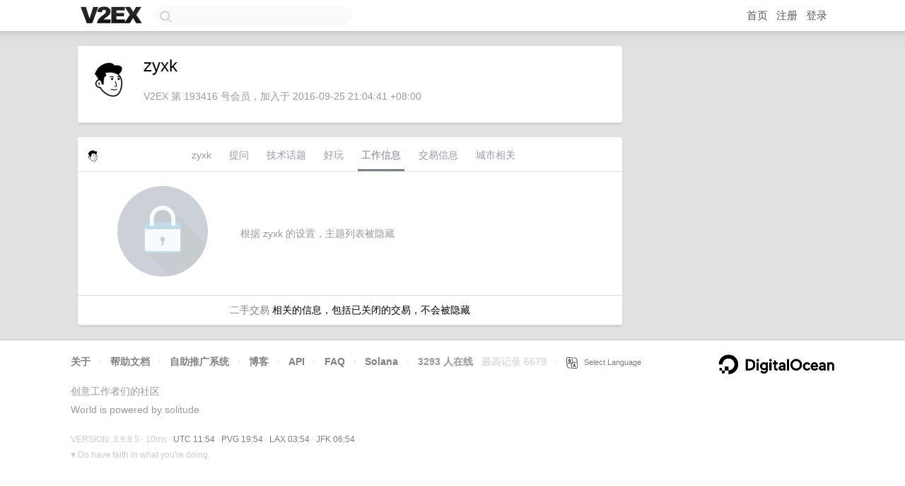

--- FILE ---
content_type: text/html; charset=utf-8
request_url: https://www.google.com/recaptcha/api2/aframe
body_size: 267
content:
<!DOCTYPE HTML><html><head><meta http-equiv="content-type" content="text/html; charset=UTF-8"></head><body><script nonce="iAMASfOytjy_OlBPqz1yvA">/** Anti-fraud and anti-abuse applications only. See google.com/recaptcha */ try{var clients={'sodar':'https://pagead2.googlesyndication.com/pagead/sodar?'};window.addEventListener("message",function(a){try{if(a.source===window.parent){var b=JSON.parse(a.data);var c=clients[b['id']];if(c){var d=document.createElement('img');d.src=c+b['params']+'&rc='+(localStorage.getItem("rc::a")?sessionStorage.getItem("rc::b"):"");window.document.body.appendChild(d);sessionStorage.setItem("rc::e",parseInt(sessionStorage.getItem("rc::e")||0)+1);localStorage.setItem("rc::h",'1769428496987');}}}catch(b){}});window.parent.postMessage("_grecaptcha_ready", "*");}catch(b){}</script></body></html>